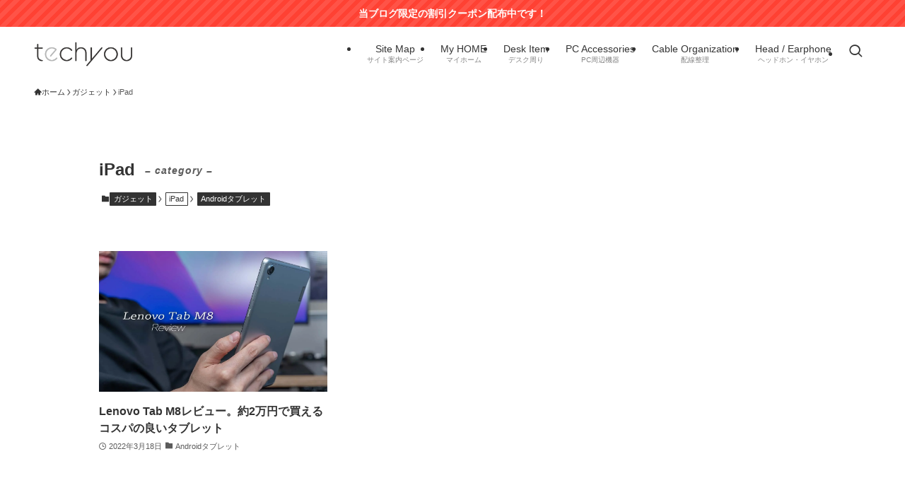

--- FILE ---
content_type: application/javascript; charset=utf-8;
request_url: https://dalc.valuecommerce.com/app3?p=890532933&_s=https%3A%2F%2Ftech-you.jp%2Fcategory%2Fgadget%2Fipad%2F&vf=iVBORw0KGgoAAAANSUhEUgAAAAMAAAADCAYAAABWKLW%2FAAAAMElEQVQYV2NkFGP4nxETx8DXt4iB8a%2B40P9D160ZvOdsZWDcyNX1P%2BrZMYZNAhsYAAmQDsvXfGxSAAAAAElFTkSuQmCC
body_size: 1276
content:
vc_linkswitch_callback({"t":"69725e77","r":"aXJedwAOAfkSv-5NCooAHwqKBtTozw","ub":"aXJedwAA%2FRcSv%2B5NCooCsQqKC%2FBQvQ%3D%3D","vcid":"TOGEKx8L0qZvbfCulCF3kOkFFhAa9D3ScKd-APf60xkbbCqfRIicBekM4lZzmdc1","vcpub":"0.918009","mini-shopping.yahoo.co.jp":{"a":"2826703","m":"2201292","g":"5546cf3990"},"shopap.lenovo.com":{"a":"2680394","m":"218","g":"71f0ea97ad","sp":"cid%3Djp%3Aaffiliate%3Adsry7f"},"shopping.geocities.jp":{"a":"2826703","m":"2201292","g":"5546cf3990"},"beauty.rakuten.co.jp":{"a":"2762004","m":"3300516","g":"43fc211390"},"www.ankerjapan.com":{"a":"2811827","m":"3397687","g":"072dc38090"},"shopping.yahoo.co.jp":{"a":"2826703","m":"2201292","g":"5546cf3990"},"r10.to":{"a":"2762004","m":"3300516","g":"43fc211390"},"approach.yahoo.co.jp":{"a":"2826703","m":"2201292","g":"5546cf3990"},"www3.lenovo.com":{"a":"2680394","m":"218","g":"71f0ea97ad","sp":"cid%3Djp%3Aaffiliate%3Adsry7f"},"paypaystep.yahoo.co.jp":{"a":"2826703","m":"2201292","g":"5546cf3990"},"l":4,"paypaymall.yahoo.co.jp":{"a":"2826703","m":"2201292","g":"5546cf3990"},"p":890532933,"lp.ankerjapan.com":{"a":"2811827","m":"3397687","g":"072dc38090"},"www.lenovo.com":{"a":"2680394","m":"218","g":"71f0ea97ad","sp":"cid%3Djp%3Aaffiliate%3Adsry7f"},"s":3706607})